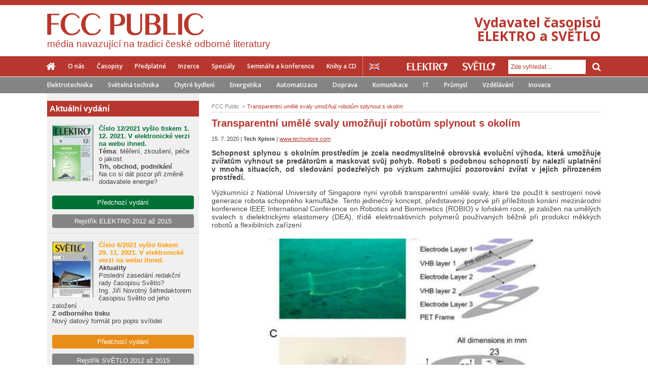

--- FILE ---
content_type: text/html; charset=utf-8
request_url: http://www.odbornecasopisy.cz/clanek/transparentni-umele-svaly-umoznuji-robotum-splynout-s-okolim--5394
body_size: 5866
content:
<!DOCTYPE html> <html> <head> <title>Transparentní umělé svaly umožňují robotům splynout s okolím - Odborné časopisy</title> <meta charset="utf-8"> <meta name="description" content="Schopnost splynou s okolním prostředím je zcela neodmyslitelně obrovská evoluční výhoda, která umožňuje zvířatům vyhnout se…"> <meta name="keywords" content="elektrotechnika, generátor, instalace, kabel, měřicí, pohon, vodič, zařízní, zdroj, světlo, světelný, architekturní, svítidlo, žárovka, předředník, fotovoltaický, LED, zářivka, měření, regulace, průmyslová, informatika, systém, řízení, proces, projekt, výroba "> <meta name="viewport" content="initial-scale=1.0"> <meta name="author" content="Residit s.r.o."> <meta name="application-name" content="Odbornecasopisy.cz"> <link rel="canonical" href="http://www.odbornecasopisy.cz/clanek/transparentni-umele-svaly-umoznuji-robotum-splynout-s-okolim--5394"> <meta property="og:title" content="Transparentní umělé svaly umožňují robotům splynout s okolím - Odborné časopisy"> <meta property="og:url" content="http://www.odbornecasopisy.cz/clanek/transparentni-umele-svaly-umoznuji-robotum-splynout-s-okolim--5394"> <meta property="og:description" content="Schopnost splynou s okolním prostředím je zcela neodmyslitelně obrovská evoluční výhoda, která umožňuje zvířatům vyhnout se…"> <meta property="og:image" content="http://www.odbornecasopisy.cz//img/post/5f0dfadeb4b2c.jpg"> <meta property="og:site_name" content="Odbornecasopisy.cz"> <meta name="twitter:title" content="Transparentní umělé svaly umožňují robotům splynout s okolím - Odborné časopisy"> <meta name="twitter:description" content="Schopnost splynou s okolním prostředím je zcela neodmyslitelně obrovská evoluční výhoda, která umožňuje zvířatům vyhnout se…"> <meta name="twitter:image" content="http://www.odbornecasopisy.cz//img/post/5f0dfadeb4b2c.jpg"> <link rel="stylesheet" type="text/css" media="screen,projection,tv,print" href="/webloader/cssloader-d96c4031df76.css?1585918246"> <!--[if lt IE 9]> <link rel="stylesheet" media="screen,projection,tv" href="/css/ie8.css"> <![endif]--> <link href='http://fonts.googleapis.com/css?family=Open+Sans:300italic,400italic,600italic,700italic,800italic,300,400,600,700,800&amp;subset=latin,latin-ext' rel='stylesheet' type='text/css'> <link rel="shortcut icon" href="/img/favicon.ico"> <script src="/js/jquery-1.11.1.min.js"></script> <script src="/js/swfobject.js"></script> <!--[if lt IE 9]> <script src="/js/ie8.js"></script> <script src="/js/jquery.placeholder.min.js"></script> <script>
        $(document).ready(function() {
          $('input, textarea').placeholder();
        });
      </script> <![endif]--> <script>
      var viewMagazineAjaxUrl = '/clanek/transparentni-umele-svaly-umoznuji-robotum-splynout-s-okolim--5394?do=viewMagazine';
      var clickPostPromoAjaxUrl = '/clanek/transparentni-umele-svaly-umoznuji-robotum-splynout-s-okolim--5394?do=clickPostPromo';
    </script> <script type="text/javascript">
      /* <![CDATA[ */
      var seznam_retargeting_id = 57584;
      /* ]]> */
    </script> <script type="text/javascript" src="//c.imedia.cz/js/retargeting.js"></script> </head> <body> <script> document.documentElement.className += ' js'</script> <div id="snippet--flashMsg"> <script>
        $(document).ready(function () {
          $(document).delegate('#closeFlashMessage', 'click', function () {
            $('div.flashMsg').remove();
          });

          window.setInterval(function () {
            $('div.flashMsg').fadeOut(1000, function () {
              $(this).remove();
            });
          }, 7000);
        });
      </script> </div> <div id="wrapper" class="fcc "> <header> <div class="colorStripe "> </div> <div class="headContent"> <a href="/" class="mainLogo logoFcc"> <img src="/img/logo-fcc-new2.png" alt="FCC PUBLIC"> <h2>média navazující na tradici české odborné literatury</h2> </a> <p class="motto txtR red"> Vydavatel časopisů<br>ELEKTRO a SVĚTLO </p> </div> <div id="stickerMenu"> <div class="menu-responsive"> <button class="menu-handler"> <i class="fa fa-bars"></i> Menu </button> <button class="search-handler"> <i class="fa fa-search"></i> </button> <div class="clearfix"></div> <div class="search-container"> <form action="/clanek/transparentni-umele-svaly-umoznuji-robotum-splynout-s-okolim--5394" method="post" id="frm-searchForm"> <input type="text" name="term" id="frm-searchForm-term" class="formControl" placeholder="Zde vyhledat ..."> <button class="inputGroupAddon" type="submit" name="send"> <span class="fa fa-arrow-right"></span> </button> <input type="hidden" name="_do" value="searchForm-submit"><!--[if IE]><input type=IEbug disabled style="display:none"><![endif]--> </form> </div> <div class="menu-container"> <div class="others"> <a href="/elektro/" title="Elektro"> <img src="/img/elektro_white.png" alt="ELEKTRO"> </a> <a href="/svetlo/" title="Světlo"> <img src="/img/svetlo_white.png" alt="SVĚTLO"> </a> </div> <ul class="inline fl fcc font2 fw600"> <li class="home"><a href="/"><span class="fa fa-home"></span></a></li> <li><a href="/o-nas" >O nás</a></li> <li><a href="/casopisy" >Časopisy</a></li> <li><a href="/predplatne" >Předplatné</a></li> <li><a href="/inzerce" >Inzerce</a></li> <li><a href="/specialy" >Speciály</a></li> <li><a href="/seminare-konference" >Semináře a konference</a></li> <li><a href="/eshop" >Knihy a CD</a></li> </ul> </div> </div> <div class="menu row"> <div class="inside"> <nav> <ul class="inline fl fcc font2 fw600"> <li class="home"><a href="/"><span class="fa fa-home"></span></a></li> <li><a href="/o-nas" >O nás</a></li> <li><a href="/casopisy" >Časopisy</a></li> <li><a href="/predplatne" >Předplatné</a></li> <li><a href="/inzerce" >Inzerce</a></li> <li><a href="/specialy" >Speciály</a></li> <li><a href="/seminare-konference" >Semináře a konference</a></li> <li><a href="/eshop" >Knihy a CD</a></li> </ul> <a href="/en/" class="lang en" title="English version"></a> </nav> <div class="search fr"> <div class="others"> <a href="/elektro/" title="Elektro"> <img src="/img/elektro_white.png" alt="ELEKTRO"> </a> <a href="/svetlo/" title="Světlo"> <img src="/img/svetlo_white.png" alt="SVĚTLO"> </a> </div> <div class="inputGroup fr"> <form action="/clanek/transparentni-umele-svaly-umoznuji-robotum-splynout-s-okolim--5394" method="post" id="frm-searchForm"> <input type="text" name="term" id="frm-searchForm-term" class="formControl" placeholder="Zde vyhledat ..."> <button class="inputGroupAddon" type="submit" name="send"> <span class="fa fa-search"></span> </button> <input type="hidden" name="_do" value="searchForm-submit"><!--[if IE]><input type=IEbug disabled style="display:none"><![endif]--> </form> </div> </div> </div> </div> <div class="tagsBlock font2 fw600"> <div class="inside"> <ul class="inline"> <li><a href="/elektro/">Elektrotechnika</a></li> <li><a href="/svetlo/">Světelná technika</a></li> <li><a href="http://www.odbornecasopisy.cz/stitek/chytre-bydleni">Chytré bydlení</a></li> <li><a href="http://www.odbornecasopisy.cz/stitek/energetika">Energetika</a></li> <li><a href="http://www.odbornecasopisy.cz/stitek/automatizace">Automatizace</a></li> <li><a href="http://www.odbornecasopisy.cz/stitek/doprava">Doprava</a></li> <li><a href="http://www.odbornecasopisy.cz/stitek/komunikace">Komunikace</a></li> <li><a href="http://www.odbornecasopisy.cz/stitek/it">IT</a></li> <li><a href="http://www.odbornecasopisy.cz/stitek/prumysl">Průmysl</a></li> <li><a href="http://www.odbornecasopisy.cz/stitek/vzdelavani">Vzdělávání</a></li> <li><a href="http://www.odbornecasopisy.cz/stitek/inovace">Inovace</a></li> </ul> </div> </div> </div> </header> <div class="contentWrapper row earShow"> <section> <div id="stickerEar"> <div class="earBlock leftEar"> </div> <div class="earBlock rightEar"> </div> </div> </section> <div class="contentMain row"> <div class="leftBar"> <div class="leftBarContent"> <div> <div class="newMagazine row"> <div class="newMagazineItem fs13 first row"> <p class="strong headerSide pl5">Aktuální vydání</p> <div class="cover"> <a href="http://www.odbornecasopisy.cz/elektro/casopis/cislo-12-rocnik-2021--1223" class="imgHover"> <img src="/img/thumbs/61a52f5423578_d8a3dfb296e8ff0dae236d34672645c2_80x110.jpg" alt="Aktuální vydání Elektro" class="fl"> </a> </div> <div class="fccActualMagazine mb20"> <p><strong><span style="color: #007236; font-size: 13.0059995651245px; font-family: Arial, Tahoma, Verdana, sans-serif; background-color: #f0f0f0;"><strong>Číslo 12/2021 vyšlo tiskem 1. 12. 2021. V elektronické verzi na webu ihned. </strong></span></strong></p> <p><strong>Téma</strong>: Měření, zkoušení, péče o jakost</p> <p><strong>Trh, obchod, podnikání<br /></strong>Na co si dát pozor při změně dodavatele energie?</p> </div> <div class="btnOther center mb10"> <a href="/elektro/homepage/archiv" class="btn btnWide btnGreen2"> Předchozí vydání </a> </div> <div class="btnOther center mt10"> <a href="http://www.odbornecasopisy.cz/flipviewer/Rejstrik_E2012-2015_V3b/index.html#p=1" class="btn btnWide btnGray" target="_blank"> Rejstřík ELEKTRO 2012 až 2015 </a> </div> </div> <div class="newMagazineItem fs13 row"> <div class="cover"> <a href="http://www.odbornecasopisy.cz/svetlo/casopis/cislo-6-rocnik-2021--1222" class="imgHover"> <img src="/img/thumbs/619fed4f54716_34d06e06f5d448407676989fda8aefa4_80x110.jpg" alt="Aktuální vydání Světlo" class="fl"> </a> </div> <div class="fccActualMagazine mb20"> <p><strong><span style="color: #ff9900; font-size: 13.0059995651245px; font-family: Tahoma, 'Lucida Grande CE', lucida, sans-serif; background-color: #f0f0f0;">Číslo 6/2021 vyšlo tiskem<br />29. 11. 2021. V<strong><strong> elektronické verzi na webu ihned.</strong></strong></span></strong><strong><br /></strong></p> <p><strong>Aktuality<br /></strong>Poslední zasedání redakční rady časopisu Světlo?<br />Ing. Jiří Novotný šéfredaktorem časopisu Světlo od jeho založení</p> <p><strong>Z odborného tisku</strong><br />Nový datový formát pro popis svítidel</p> </div> <div class="btnOther center mb10"> <a href="/svetlo/homepage/archiv" class="btn btnWide btnYel2"> Předchozí vydání </a> </div> <div class="btnOther center mt10"> <a href="http://www.odbornecasopisy.cz/flipviewer/Rejstrik_S2012-2015_V4/index.html#p=1" class="btn btnWide btnGray" target="_blank"> Rejstřík SVĚTLO 2012 až 2015 </a> </div> </div> </div> </div> </div> </div> <div class="content"> <div class="site "> <ul class="inline breadcrumb"> <li itemscope itemtype="http://data-vocabulary.org/Breadcrumb" > <a href="http://www.odbornecasopisy.cz/" itemprop="url" content="http://www.odbornecasopisy.cz/"><span itemprop="title">FCC Public</span></a> </li> <li itemscope itemtype="http://data-vocabulary.org/Breadcrumb" class="last"> <a href="http://www.odbornecasopisy.cz/clanek/transparentni-umele-svaly-umoznuji-robotum-splynout-s-okolim--5394" itemprop="url" content="http://www.odbornecasopisy.cz/clanek/transparentni-umele-svaly-umoznuji-robotum-splynout-s-okolim--5394"><span itemprop="title">Transparentní umělé svaly umožňují robotům splynout s okolím</span></a> </li> </ul><div class="articleDetailBlock"> <article class="articleDetail row"> <h1> Transparentní umělé svaly umožňují robotům splynout s okolím </h1> <div class="about"> <p class="noSpace fs11"> 15. 7. 2020 | <strong>Tech Xplore</strong> | <a href="http://www.techxplore.com" target="_blank" rel="nofollow">www.techxplore.com</a> </p> </div> <div class="articleContent"> <p> <strong><p style="text-align: justify;">Schopnost splynou s okolním prostředím je zcela neodmyslitelně obrovská evoluční výhoda, která umožňuje zvířatům vyhnout se predátorům a maskovat svůj pohyb. Roboti s podobnou schopností by nalezli uplatnění v mnoha situacích, od sledování podezřelých po výzkum zahrnující pozorování zvířat v jejich přirozeném prostředí.</p></strong> </p> <p style="text-align: justify;">Výzkumníci z National University of Singapore nyní vyrobili transparentní umělé svaly, které lze použít k sestrojení nové generace robota schopného kamufláže. Tento jedinečný koncept, představený poprvé při příležitosti konání mezinárodní konference IEEE International Conference on Robotics and Biomimetics (ROBIO) v loňském roce, je založen na umělých svalech s dielektrickými elastomery (DEA), třídě elektroaktivních polymerů používaných běžně při produkci měkkých robotů a flexibilních zařízení.</p> <p><img style="display: block; margin-left: auto; margin-right: auto;" src="/img/content/Transparent_artificial_muscle_ORIGINAL2.jpg" alt="Transparentní umělé svaly" width="75%" /></p> <p style="text-align: justify;">Navzdory svým výborným vlastnostem, mezi něž se řadí flexibilita a elektrická vodivost, však tradiční DEA nedokáží napodobit schopnost kamufláže svých zvířecích protějšků. Ve skutečnosti je většina těchto polymerů vyráběna z viskózních tmavých materiálů, např. z uhlíkového maziva, které jednoduše nelze zprůhlednit. Výzkumníci z National University of Singapore použili v rámci svého výzkumu umělé svaly s dielektrickými elastomery se směsí průzračnějších materiálů.</p> <p style="text-align: justify;"><strong>Celý článek na <a href="https://techxplore.com/news/2020-07-transparent-artificial-muscle-enable-camouflaging.html" target="_blank">Tech Xplore</a></strong></p> <p style="text-align: right;"><strong><em>Image Credit: National University of Singapore</em></strong></p> <p style="text-align: right;">-jk-</p> </div> </article> <section> <div class="gallery row"> <ul class="inline"> </ul> </div> </section> <div class="tagBlock2 row"> <ul class="inline"> <li> <a href="http://www.odbornecasopisy.cz/stitek/robotika"><span class="fa fa-tag"></span>Robotika</a> </li> <li> <a href="http://www.odbornecasopisy.cz/stitek/mechanicke-inzenyrstvi"><span class="fa fa-tag"></span>Mechanické inženýrství</a> </li> <li> <a href="http://www.odbornecasopisy.cz/stitek/elasticka-vlakna"><span class="fa fa-tag"></span>Elastická vlákna</a> </li> <li> <a href="http://www.odbornecasopisy.cz/stitek/polymery"><span class="fa fa-tag"></span>Polymery</a> </li> <li> <a href="http://www.odbornecasopisy.cz/stitek/umele-svaly"><span class="fa fa-tag"></span>Umělé svaly</a> </li> </ul> </div> <div class="shareBlock row"> <p class="mb3 mt0">Sdílet:</p> <a class="btnSocial btnFacebook mr5" onclick="window.open('http://www.facebook.com/sharer.php?u=http%3A%2F%2Fwww.odbornecasopisy.cz%2Fclanek%2Ftransparentni-umele-svaly-umoznuji-robotum-splynout-s-okolim--5394', 'sharer', 'toolbar=0,status=0,width=620,height=280');" href="javascript: void(0)"> <span class="fa fa-facebook-square"></span> Facebook</a> <a class="btnSocial btnTwitter popupTwitter" href="http://twitter.com/share" title="Transparentní umělé svaly umožňují robotům… http://www.odbornecasopisy.cz/clanek/transparentni-umele-svaly-umoznuji-robotum-splynout-s-okolim--5394" style="text-decoration: none"> <span class="fa fa-twitter"></span> Twitter </a> <a class="btnSocial btnLinkedIn popupLinkedIn" href="https://www.linkedin.com/shareArticle?mini=true&url=http%3A%2F%2Fwww.odbornecasopisy.cz%2Fclanek%2Ftransparentni-umele-svaly-umoznuji-robotum-splynout-s-okolim--5394&title=Transparentn%C3%AD+um%C4%9Bl%C3%A9+svaly+umo%C5%BE%C5%88uj%C3%AD+robot%C5%AFm+splynout+s+okol%C3%ADm+-+Odborn%C3%A9+%C4%8Dasopisy&summary=%3Cp+style%3D%22text-align%3A+justify%3B%22%3ESchopnost+splynou+s%C2%A0okoln%C3%ADm+prost%C5%99ed%C3%ADm+je+zcela+neodmysliteln%C4%9B+obrovsk%C3%A1+evolu%C4%8Dn%C3%AD+v%C3%BDhoda%2C+kter%C3%A1+umo%C5%BE%C5%88uje+zv%C3%AD%C5%99at%C5%AFm+vyhnout+se%E2%80%A6" style="text-decoration: none"> <span class="fa fa-linkedin-square"></span> LinkedIn </a> </div> <div class="otherArticle row"> <div class="otherArticleItem mb15"> <h2 class="noSpace fs14"> <a href="http://www.odbornecasopisy.cz/clanek/novy-hydrogel-odolava-extremnim-tlakum--6521">Nový hydrogel odolává extrémním tlakům</a> </h2> <p class="noSpace fs11"> Vloženo: 26. 11. 2021 </p> </div> <div class="otherArticleItem mb15"> <h2 class="noSpace fs14"> <a href="http://www.odbornecasopisy.cz/clanek/jak-vybrat-satni-skrin-do-male-loznice--6516">Jak vybrat šatní skříň do malé ložnice</a> </h2> <p class="noSpace fs11"> Vloženo: 24. 11. 2021 </p> </div> <div class="otherArticleItem mb15"> <h2 class="noSpace fs14"> <a href="http://www.odbornecasopisy.cz/clanek/zaruka-kabelu-chainflex-r-potvrzena-uznavanou-americkou-laboratori--6503">Záruka kabelů chainflex® potvrzena uznávanou americkou laboratoří</a> </h2> <p class="noSpace fs11"> Vloženo: 23. 11. 2021 </p> </div> </div> </div> </div> </div> </div> </div> <footer> <ul class="inline2 stripe"> <li><a href="/contact">Kontakt</a></li> <li><a href="mailto:jana.necaskova@fccgroup.cz">Napište nám</a></li> <li><a href="/odber-novinek">Odběr novinek</a></li> <li><a href="/">© 2014 - 2026 - FCC Public s. r. o.</a></li> <li><a href="https://residit.com" target="_blank">Created & designed by Residit s.r.o.</a></li> </ul> <div class="block"> <ul class="inline2 socialLinks"> <li><a href="https://www.facebook.com/pages/FCC-Public/539986136026730?fref=ts" title="facebook" target="_blank" rel="nofollow"><span class="fb"></span></a></li> <li><a href="https://twitter.com/FCCPublic" title="twitter" target="_blank" rel="nofollow"><span class="tw"></span></a></li> </ul> </div> </footer> </div> <script >
      $(document).ready(function () {
        window.basePathImages = "/img";
        window.basePath = "";
        window._slideTimeout = 4000;
      });
    </script> <script type="text/javascript" src="/webloader/jsloader-06b49da5e58f.js?1628591907"></script> <script>
  (function(i,s,o,g,r,a,m){ i['GoogleAnalyticsObject']=r;i[r]=i[r]||function(){
  (i[r].q=i[r].q||[]).push(arguments)},i[r].l=1*new Date();a=s.createElement(o),
  m=s.getElementsByTagName(o)[0];a.async=1;a.src=g;m.parentNode.insertBefore(a,m)
  })(window,document,'script','//www.google-analytics.com/analytics.js','ga');

  ga('create', 'UA-25473500-1', 'auto', {'name': 'global'});
  ga('create', "UA-41798130-1", 'auto');
  ga('send', 'pageview');
  ga('global.send', 'pageview');

</script> </body> </html>

